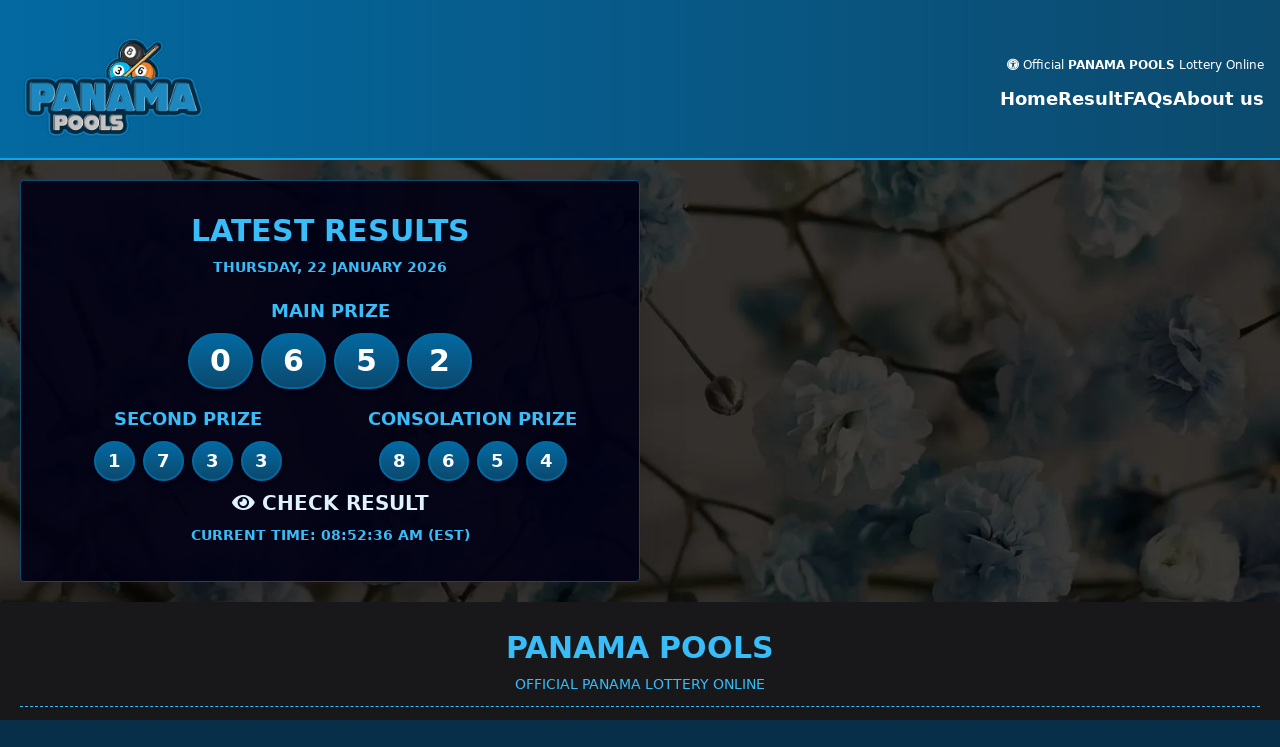

--- FILE ---
content_type: text/html; charset=UTF-8
request_url: https://visitpanamapools.com/
body_size: 2760
content:
<!DOCTYPE html>
<html lang="en">
<head>
    <meta charset="UTF-8">
    <meta name="viewport" content="width=device-width, initial-scale=1.0">
    <title>Panama Pools</title>
<meta name="description" content="Panama Pools is based in the North America and is one of the biggest lotteries in the world.">
<meta name="og:description" content="Panama Pools is based in the North America and is one of the biggest lotteries in the world.">
<meta name="og:title" content="Panama Pools">
<meta name="og:type" content="website">
<meta name="og:url" content="/">
<meta name="og:image" content="images/logo.webp">
<meta property="og:image:width" content="600">
<meta property="og:image:height" content="466">

<!-- Favicon -->
<link rel="icon" type="image/png" href="images/logo.webp">
<link rel="apple-touch-icon" sizes="180x180" href="images/logo.webp">
<link rel="icon" type="image/png" sizes="32x32" href="images/logo.webp">
<link rel="icon" type="image/png" sizes="16x16" href="images/logo.webp">
<link rel="shortcut icon" type="image/png" href="images/logo.webp">
    <link rel="stylesheet" href="https://use.fontawesome.com/releases/v5.13.0/css/all.css">
    <link rel="stylesheet" href="css/datatables.min.css">
    <link rel="stylesheet" href="css/system.css">
    <style>
        .livedraw-content {
    background: url('images/header-image.webp') no-repeat center center;
    background-size: cover;
    text-align: center;
    padding: 1.25rem;
    }
    </style>

</head>
<body>

<header>
    <div class="navbar">
        <div class="logo-wrapper">
            <img src="images/logo.webp" alt="logo Panama Pools" />
        </div>

        <div>
            <p class="my-3 text-xs text-end"><i class="fas fa-universal-access"></i> Official <strong class="uppercase">Panama Pools</strong> Lottery Online</p>

            <div onclick="mobileMenu()" class="mobile-menu">
                <i class="fas fa-bars"></i>
            </div>

            <ul class="nav-list">
                <li><a href="/">Home</a></li>
                <li><a href="?page=result">Result</a></li>
                <li><a href="?page=faq">FAQs</a></li>
                <li><a href="?page=about">About us</a></li>
            </ul>
        </div>
    </div>
</header>

<div id="mobile-menu" style="display: none;" class="mobile-menu-content">
    <ul>
        <li><a href="/">Home</a></li>
        <li><a href="?page=result">Result</a></li>
        <li><a href="?page=faq">FAQs</a></li>
        <li><a href="?page=about">About us</a></li>
    </ul>
</div>

<main>
    <section class="livedraw-content">
    <div class="container mx-auto">
        <div class="livedraw-overlay">
            <div id="livedraw">
                <h1>Latest Results</h1>
    <p>Thursday, 22 January 2026</p>

    <div class="grid grid-cols-1 md:grid-cols-2">

    <div class="md:col-span-2">
        <h4>Main Prize</h4>
            <ul class="livedraw-ball-1">
                <li>0</li> <li>6</li> <li>5</li> <li>2</li> 
            </ul>
    </div>

    <div>
        <h4>Second Prize</h4>
            <ul class="livedraw-ball-other">
                <li>1</li> <li>7</li> <li>3</li> <li>3</li> 
            </ul>
    </div>

    <div>
        <h4>Consolation Prize</h4>
            <ul class="livedraw-ball-other">
                <li>8</li> <li>6</li> <li>5</li> <li>4</li> 
            </ul>
    </div>

</div>
            </div>

            <a href="?page=result"><i class="fas fa-eye"></i> Check Result</a>
            <p class="my-2">Current Time: 08:52:36 AM (EST)</p>

        </div>
    </div>
</section>

<section class="middle-section">
    <div class="container mx-auto">
        <div class="title-middle">
            <h2>Panama Pools</h2>
            <p class="sub-title-middle">Official Panama Lottery Online</p>
        </div>

        <div class="grid grid-cols-1 md:grid-cols-2 items-center md:gap-8 lg:gap-2">
            <div class="middle-content-first">
                <img src="images/lottery-balls.webp" alt="lottery ball Panama Pools">
            </div>

            <div class="middle-content-second">
                <div class="middle-content-info">
                    <h1>About Panama Pools</h1><p><br></p><p>Panama Pools is based in the North America and is one of the biggest lotteries in the world, with a jackpot that has reached $2.04 billion before. The jackpot starts at a minimum $20 million and it’s not capped, meaning that it increases until someone wins it which allows it to get to levels that no other lottery outside of the North America can match.</p>                </div>

                <a class="btn-more-about" href="?page=about">Read More</a>

            </div>
        </div>
    </div>
</section>

<section class="bottom-section">
    <div class="container mx-auto">
        <h1>Past Lottery Results</h1>
        <p class="sub-title-bottom-section">Past lottery results from Panama Pools</p>

        <div class="grid grid-cols-1 md:grid-cols-2 lg:grid-cols-3 gap-3">

            <div onclick="location.href='?page=result'" class="card-result">
    <span class="ticket-no">Ticket No: #16078</span>
    <h3 class="ticket-date">Result Wednesday, 21 Jan 2026</h3>
        <div class="ticket-body">
                <div>
                    <h4 class="title-prize-card">Main Prize</h4>
                </div>

                <div>
                    <ul class="livedraw-ball-other">
                        <li>1</li> <li>4</li> <li>0</li> <li>5</li> 
                    </ul>
                </div>

        </div>
</div><div onclick="location.href='?page=result'" class="card-result">
    <span class="ticket-no">Ticket No: #16077</span>
    <h3 class="ticket-date">Result Tuesday, 20 Jan 2026</h3>
        <div class="ticket-body">
                <div>
                    <h4 class="title-prize-card">Main Prize</h4>
                </div>

                <div>
                    <ul class="livedraw-ball-other">
                        <li>9</li> <li>2</li> <li>8</li> <li>0</li> 
                    </ul>
                </div>

        </div>
</div><div onclick="location.href='?page=result'" class="card-result">
    <span class="ticket-no">Ticket No: #16076</span>
    <h3 class="ticket-date">Result Monday, 19 Jan 2026</h3>
        <div class="ticket-body">
                <div>
                    <h4 class="title-prize-card">Main Prize</h4>
                </div>

                <div>
                    <ul class="livedraw-ball-other">
                        <li>6</li> <li>5</li> <li>1</li> <li>2</li> 
                    </ul>
                </div>

        </div>
</div><div onclick="location.href='?page=result'" class="card-result">
    <span class="ticket-no">Ticket No: #16075</span>
    <h3 class="ticket-date">Result Sunday, 18 Jan 2026</h3>
        <div class="ticket-body">
                <div>
                    <h4 class="title-prize-card">Main Prize</h4>
                </div>

                <div>
                    <ul class="livedraw-ball-other">
                        <li>7</li> <li>1</li> <li>6</li> <li>5</li> 
                    </ul>
                </div>

        </div>
</div><div onclick="location.href='?page=result'" class="card-result">
    <span class="ticket-no">Ticket No: #16074</span>
    <h3 class="ticket-date">Result Saturday, 17 Jan 2026</h3>
        <div class="ticket-body">
                <div>
                    <h4 class="title-prize-card">Main Prize</h4>
                </div>

                <div>
                    <ul class="livedraw-ball-other">
                        <li>5</li> <li>7</li> <li>7</li> <li>4</li> 
                    </ul>
                </div>

        </div>
</div><div onclick="location.href='?page=result'" class="card-result">
    <span class="ticket-no">Ticket No: #16073</span>
    <h3 class="ticket-date">Result Friday, 16 Jan 2026</h3>
        <div class="ticket-body">
                <div>
                    <h4 class="title-prize-card">Main Prize</h4>
                </div>

                <div>
                    <ul class="livedraw-ball-other">
                        <li>6</li> <li>0</li> <li>1</li> <li>2</li> 
                    </ul>
                </div>

        </div>
</div>        </div>
    </div>
</section>
    <div class="container my-3 mx-auto">
        <div class="flex flex-wrap justify-center gap-4 items-center">
            <div>
                <h3>Accepted Payments:</h3>
            </div>

            <div>
                <img src="images/payments.png" alt="payments Panama Pools" class="max-w-full hover:cursor-pointer hover:grayscale-0 grayscale brightness-110 w-72 mx-auto" />
            </div>
        </div>
    </div>
</main>

<footer>
    <section class="container mx-auto">
        <div class="grid grid-cols-1 gap-3 my-3 md:grid-cols-3">
            <div class="footer-info">
                <img src="images/logo.webp" alt="logo footer Panama Pools">
                <p>Panama Pools offers $1 Million Europe's most trusted Lottery.</p>

                <ul class="contact-list">
                    <li><i class="fas fa-phone-square-alt"></i> 859 553 1111 </li>
                    <li><i class="fas fa-envelope"></i> <a href="/cdn-cgi/l/email-protection" class="__cf_email__" data-cfemail="b0d9ded6dff0c6d9c3d9c4c0d1ded1ddd1c0dfdfdcc39ed3dfdd">[email&#160;protected]</a></li>
                    <li><i class="fas fa-street-view"></i> Avenue A, 10th Street West La Cuadra, Panama</li>
                </ul>
            </div>

            <div class="footer-info">
                <ul class="footer-responsible">
                    <li><img src="images/gambling-1.png" alt="footer logo gambling Panama Pools"></li>
                    <li><img src="images/gamstop.png" alt="footer logo gambling Panama Pools"></li>
                    <li><img src="images/gamban.png" alt="footer logo gambling Panama Pools"></li>
                </ul>
                <h3><i class="fas fa-shield-alt"></i> Dream Big Play Small</h3>
                <p>This Lottery Website is under the supervision of Official Gambling Experts</p>
                <p>Panama Pools should always be fun, playing in a way that is right for you.</p>
            </div>

            <div class="footer-info">
                <div class="flex justify-center md:justify-start flex-wrap items-center gap-2">
                    <img src="images/wla.svg" class="wla-logo" />
                </div>
                <h2><i class="fas fa-exclamation-circle"></i> Responsible Gambling</h2>
                <p>All Players must be 19 or over to play Panama Pools.</p>
            </div>

        </div>
        <p class="copyright">Copyright &copy; 2018 - 2026 <span>Panama Pools</span>. All rights reserved</p>
    </section>
</footer><script data-cfasync="false" src="/cdn-cgi/scripts/5c5dd728/cloudflare-static/email-decode.min.js"></script><script src="js/jquery-3.7.0.js"></script>
<script src="js/datatables.min.js"></script>
<script src="js/main.js"></script>
<script defer src="https://static.cloudflareinsights.com/beacon.min.js/vcd15cbe7772f49c399c6a5babf22c1241717689176015" integrity="sha512-ZpsOmlRQV6y907TI0dKBHq9Md29nnaEIPlkf84rnaERnq6zvWvPUqr2ft8M1aS28oN72PdrCzSjY4U6VaAw1EQ==" data-cf-beacon='{"version":"2024.11.0","token":"b78a1127d602468482a114fa9bf8963f","r":1,"server_timing":{"name":{"cfCacheStatus":true,"cfEdge":true,"cfExtPri":true,"cfL4":true,"cfOrigin":true,"cfSpeedBrain":true},"location_startswith":null}}' crossorigin="anonymous"></script>
</body>
</html>    


--- FILE ---
content_type: text/html; charset=UTF-8
request_url: https://visitpanamapools.com/assets/components/live.php
body_size: -22
content:
<h1>Latest Results</h1>
    <p>Thursday, 22 January 2026</p>

    <div class="grid grid-cols-1 md:grid-cols-2">

    <div class="md:col-span-2">
        <h4>Main Prize</h4>
            <ul class="livedraw-ball-1">
                <li>0</li> <li>6</li> <li>5</li> <li>2</li> 
            </ul>
    </div>

    <div>
        <h4>Second Prize</h4>
            <ul class="livedraw-ball-other">
                <li>1</li> <li>7</li> <li>3</li> <li>3</li> 
            </ul>
    </div>

    <div>
        <h4>Consolation Prize</h4>
            <ul class="livedraw-ball-other">
                <li>8</li> <li>6</li> <li>5</li> <li>4</li> 
            </ul>
    </div>

</div>

--- FILE ---
content_type: text/css
request_url: https://visitpanamapools.com/css/system.css
body_size: 8738
content:
/*
! tailwindcss v3.4.1 | MIT License | https://tailwindcss.com
*/

/*
1. Prevent padding and border from affecting element width. (https://github.com/mozdevs/cssremedy/issues/4)
2. Allow adding a border to an element by just adding a border-width. (https://github.com/tailwindcss/tailwindcss/pull/116)
*/

*,
::before,
::after {
  box-sizing: border-box;
  /* 1 */
  border-width: 0;
  /* 2 */
  border-style: solid;
  /* 2 */
  border-color: #e5e7eb;
  /* 2 */
}

::before,
::after {
  --tw-content: '';
}

/*
1. Use a consistent sensible line-height in all browsers.
2. Prevent adjustments of font size after orientation changes in iOS.
3. Use a more readable tab size.
4. Use the user's configured `sans` font-family by default.
5. Use the user's configured `sans` font-feature-settings by default.
6. Use the user's configured `sans` font-variation-settings by default.
7. Disable tap highlights on iOS
*/

html,
:host {
  line-height: 1.5;
  /* 1 */
  -webkit-text-size-adjust: 100%;
  /* 2 */
  -moz-tab-size: 4;
  /* 3 */
  -o-tab-size: 4;
     tab-size: 4;
  /* 3 */
  font-family: ui-sans-serif, system-ui, sans-serif, "Apple Color Emoji", "Segoe UI Emoji", "Segoe UI Symbol", "Noto Color Emoji";
  /* 4 */
  font-feature-settings: normal;
  /* 5 */
  font-variation-settings: normal;
  /* 6 */
  -webkit-tap-highlight-color: transparent;
  /* 7 */
}

/*
1. Remove the margin in all browsers.
2. Inherit line-height from `html` so users can set them as a class directly on the `html` element.
*/

body {
  margin: 0;
  /* 1 */
  line-height: inherit;
  /* 2 */
}

/*
1. Add the correct height in Firefox.
2. Correct the inheritance of border color in Firefox. (https://bugzilla.mozilla.org/show_bug.cgi?id=190655)
3. Ensure horizontal rules are visible by default.
*/

hr {
  height: 0;
  /* 1 */
  color: inherit;
  /* 2 */
  border-top-width: 1px;
  /* 3 */
}

/*
Add the correct text decoration in Chrome, Edge, and Safari.
*/

abbr:where([title]) {
  -webkit-text-decoration: underline dotted;
          text-decoration: underline dotted;
}

/*
Remove the default font size and weight for headings.
*/

h1,
h2,
h3,
h4,
h5,
h6 {
  font-size: inherit;
  font-weight: inherit;
}

/*
Reset links to optimize for opt-in styling instead of opt-out.
*/

a {
  color: inherit;
  text-decoration: inherit;
}

/*
Add the correct font weight in Edge and Safari.
*/

b,
strong {
  font-weight: bolder;
}

/*
1. Use the user's configured `mono` font-family by default.
2. Use the user's configured `mono` font-feature-settings by default.
3. Use the user's configured `mono` font-variation-settings by default.
4. Correct the odd `em` font sizing in all browsers.
*/

code,
kbd,
samp,
pre {
  font-family: ui-monospace, SFMono-Regular, Menlo, Monaco, Consolas, "Liberation Mono", "Courier New", monospace;
  /* 1 */
  font-feature-settings: normal;
  /* 2 */
  font-variation-settings: normal;
  /* 3 */
  font-size: 1em;
  /* 4 */
}

/*
Add the correct font size in all browsers.
*/

small {
  font-size: 80%;
}

/*
Prevent `sub` and `sup` elements from affecting the line height in all browsers.
*/

sub,
sup {
  font-size: 75%;
  line-height: 0;
  position: relative;
  vertical-align: baseline;
}

sub {
  bottom: -0.25em;
}

sup {
  top: -0.5em;
}

/*
1. Remove text indentation from table contents in Chrome and Safari. (https://bugs.chromium.org/p/chromium/issues/detail?id=999088, https://bugs.webkit.org/show_bug.cgi?id=201297)
2. Correct table border color inheritance in all Chrome and Safari. (https://bugs.chromium.org/p/chromium/issues/detail?id=935729, https://bugs.webkit.org/show_bug.cgi?id=195016)
3. Remove gaps between table borders by default.
*/

table {
  text-indent: 0;
  /* 1 */
  border-color: inherit;
  /* 2 */
  border-collapse: collapse;
  /* 3 */
}

/*
1. Change the font styles in all browsers.
2. Remove the margin in Firefox and Safari.
3. Remove default padding in all browsers.
*/

button,
input,
optgroup,
select,
textarea {
  font-family: inherit;
  /* 1 */
  font-feature-settings: inherit;
  /* 1 */
  font-variation-settings: inherit;
  /* 1 */
  font-size: 100%;
  /* 1 */
  font-weight: inherit;
  /* 1 */
  line-height: inherit;
  /* 1 */
  color: inherit;
  /* 1 */
  margin: 0;
  /* 2 */
  padding: 0;
  /* 3 */
}

/*
Remove the inheritance of text transform in Edge and Firefox.
*/

button,
select {
  text-transform: none;
}

/*
1. Correct the inability to style clickable types in iOS and Safari.
2. Remove default button styles.
*/

button,
[type='button'],
[type='reset'],
[type='submit'] {
  -webkit-appearance: button;
  /* 1 */
  background-color: transparent;
  /* 2 */
  background-image: none;
  /* 2 */
}

/*
Use the modern Firefox focus style for all focusable elements.
*/

:-moz-focusring {
  outline: auto;
}

/*
Remove the additional `:invalid` styles in Firefox. (https://github.com/mozilla/gecko-dev/blob/2f9eacd9d3d995c937b4251a5557d95d494c9be1/layout/style/res/forms.css#L728-L737)
*/

:-moz-ui-invalid {
  box-shadow: none;
}

/*
Add the correct vertical alignment in Chrome and Firefox.
*/

progress {
  vertical-align: baseline;
}

/*
Correct the cursor style of increment and decrement buttons in Safari.
*/

::-webkit-inner-spin-button,
::-webkit-outer-spin-button {
  height: auto;
}

/*
1. Correct the odd appearance in Chrome and Safari.
2. Correct the outline style in Safari.
*/

[type='search'] {
  -webkit-appearance: textfield;
  /* 1 */
  outline-offset: -2px;
  /* 2 */
}

/*
Remove the inner padding in Chrome and Safari on macOS.
*/

::-webkit-search-decoration {
  -webkit-appearance: none;
}

/*
1. Correct the inability to style clickable types in iOS and Safari.
2. Change font properties to `inherit` in Safari.
*/

::-webkit-file-upload-button {
  -webkit-appearance: button;
  /* 1 */
  font: inherit;
  /* 2 */
}

/*
Add the correct display in Chrome and Safari.
*/

summary {
  display: list-item;
}

/*
Removes the default spacing and border for appropriate elements.
*/

blockquote,
dl,
dd,
h1,
h2,
h3,
h4,
h5,
h6,
hr,
figure,
p,
pre {
  margin: 0;
}

fieldset {
  margin: 0;
  padding: 0;
}

legend {
  padding: 0;
}

ol,
ul,
menu {
  list-style: none;
  margin: 0;
  padding: 0;
}

/*
Reset default styling for dialogs.
*/

dialog {
  padding: 0;
}

/*
Prevent resizing textareas horizontally by default.
*/

textarea {
  resize: vertical;
}

/*
1. Reset the default placeholder opacity in Firefox. (https://github.com/tailwindlabs/tailwindcss/issues/3300)
2. Set the default placeholder color to the user's configured gray 400 color.
*/

input::-moz-placeholder, textarea::-moz-placeholder {
  opacity: 1;
  /* 1 */
  color: #9ca3af;
  /* 2 */
}

input::placeholder,
textarea::placeholder {
  opacity: 1;
  /* 1 */
  color: #9ca3af;
  /* 2 */
}

/*
Set the default cursor for buttons.
*/

button,
[role="button"] {
  cursor: pointer;
}

/*
Make sure disabled buttons don't get the pointer cursor.
*/

:disabled {
  cursor: default;
}

/*
1. Make replaced elements `display: block` by default. (https://github.com/mozdevs/cssremedy/issues/14)
2. Add `vertical-align: middle` to align replaced elements more sensibly by default. (https://github.com/jensimmons/cssremedy/issues/14#issuecomment-634934210)
   This can trigger a poorly considered lint error in some tools but is included by design.
*/

img,
svg,
video,
canvas,
audio,
iframe,
embed,
object {
  display: block;
  /* 1 */
  vertical-align: middle;
  /* 2 */
}

/*
Constrain images and videos to the parent width and preserve their intrinsic aspect ratio. (https://github.com/mozdevs/cssremedy/issues/14)
*/

img,
video {
  max-width: 100%;
  height: auto;
}

/* Make elements with the HTML hidden attribute stay hidden by default */

[hidden] {
  display: none;
}

*, ::before, ::after {
  --tw-border-spacing-x: 0;
  --tw-border-spacing-y: 0;
  --tw-translate-x: 0;
  --tw-translate-y: 0;
  --tw-rotate: 0;
  --tw-skew-x: 0;
  --tw-skew-y: 0;
  --tw-scale-x: 1;
  --tw-scale-y: 1;
  --tw-pan-x:  ;
  --tw-pan-y:  ;
  --tw-pinch-zoom:  ;
  --tw-scroll-snap-strictness: proximity;
  --tw-gradient-from-position:  ;
  --tw-gradient-via-position:  ;
  --tw-gradient-to-position:  ;
  --tw-ordinal:  ;
  --tw-slashed-zero:  ;
  --tw-numeric-figure:  ;
  --tw-numeric-spacing:  ;
  --tw-numeric-fraction:  ;
  --tw-ring-inset:  ;
  --tw-ring-offset-width: 0px;
  --tw-ring-offset-color: #fff;
  --tw-ring-color: rgb(59 130 246 / 0.5);
  --tw-ring-offset-shadow: 0 0 #0000;
  --tw-ring-shadow: 0 0 #0000;
  --tw-shadow: 0 0 #0000;
  --tw-shadow-colored: 0 0 #0000;
  --tw-blur:  ;
  --tw-brightness:  ;
  --tw-contrast:  ;
  --tw-grayscale:  ;
  --tw-hue-rotate:  ;
  --tw-invert:  ;
  --tw-saturate:  ;
  --tw-sepia:  ;
  --tw-drop-shadow:  ;
  --tw-backdrop-blur:  ;
  --tw-backdrop-brightness:  ;
  --tw-backdrop-contrast:  ;
  --tw-backdrop-grayscale:  ;
  --tw-backdrop-hue-rotate:  ;
  --tw-backdrop-invert:  ;
  --tw-backdrop-opacity:  ;
  --tw-backdrop-saturate:  ;
  --tw-backdrop-sepia:  ;
}

::backdrop {
  --tw-border-spacing-x: 0;
  --tw-border-spacing-y: 0;
  --tw-translate-x: 0;
  --tw-translate-y: 0;
  --tw-rotate: 0;
  --tw-skew-x: 0;
  --tw-skew-y: 0;
  --tw-scale-x: 1;
  --tw-scale-y: 1;
  --tw-pan-x:  ;
  --tw-pan-y:  ;
  --tw-pinch-zoom:  ;
  --tw-scroll-snap-strictness: proximity;
  --tw-gradient-from-position:  ;
  --tw-gradient-via-position:  ;
  --tw-gradient-to-position:  ;
  --tw-ordinal:  ;
  --tw-slashed-zero:  ;
  --tw-numeric-figure:  ;
  --tw-numeric-spacing:  ;
  --tw-numeric-fraction:  ;
  --tw-ring-inset:  ;
  --tw-ring-offset-width: 0px;
  --tw-ring-offset-color: #fff;
  --tw-ring-color: rgb(59 130 246 / 0.5);
  --tw-ring-offset-shadow: 0 0 #0000;
  --tw-ring-shadow: 0 0 #0000;
  --tw-shadow: 0 0 #0000;
  --tw-shadow-colored: 0 0 #0000;
  --tw-blur:  ;
  --tw-brightness:  ;
  --tw-contrast:  ;
  --tw-grayscale:  ;
  --tw-hue-rotate:  ;
  --tw-invert:  ;
  --tw-saturate:  ;
  --tw-sepia:  ;
  --tw-drop-shadow:  ;
  --tw-backdrop-blur:  ;
  --tw-backdrop-brightness:  ;
  --tw-backdrop-contrast:  ;
  --tw-backdrop-grayscale:  ;
  --tw-backdrop-hue-rotate:  ;
  --tw-backdrop-invert:  ;
  --tw-backdrop-opacity:  ;
  --tw-backdrop-saturate:  ;
  --tw-backdrop-sepia:  ;
}

.container {
  width: 100%;
}

@media (min-width: 640px) {
  .container {
    max-width: 640px;
  }
}

@media (min-width: 768px) {
  .container {
    max-width: 768px;
  }
}

@media (min-width: 1024px) {
  .container {
    max-width: 1024px;
  }
}

@media (min-width: 1280px) {
  .container {
    max-width: 1280px;
  }
}

@media (min-width: 1536px) {
  .container {
    max-width: 1536px;
  }
}

.mx-auto {
  margin-left: auto;
  margin-right: auto;
}

.my-2 {
  margin-top: 0.5rem;
  margin-bottom: 0.5rem;
}

.my-3 {
  margin-top: 0.75rem;
  margin-bottom: 0.75rem;
}

.mb-4 {
  margin-bottom: 1rem;
}

.flex {
  display: flex;
}

.table {
  display: table;
}

.grid {
  display: grid;
}

.w-72 {
  width: 18rem;
}

.max-w-full {
  max-width: 100%;
}

.grid-cols-1 {
  grid-template-columns: repeat(1, minmax(0, 1fr));
}

.flex-wrap {
  flex-wrap: wrap;
}

.items-center {
  align-items: center;
}

.justify-center {
  justify-content: center;
}

.gap-2 {
  gap: 0.5rem;
}

.gap-3 {
  gap: 0.75rem;
}

.gap-4 {
  gap: 1rem;
}

.text-end {
  text-align: end;
}

.text-xs {
  font-size: 0.75rem;
  line-height: 1rem;
}

.uppercase {
  text-transform: uppercase;
}

.brightness-110 {
  --tw-brightness: brightness(1.1);
  filter: var(--tw-blur) var(--tw-brightness) var(--tw-contrast) var(--tw-grayscale) var(--tw-hue-rotate) var(--tw-invert) var(--tw-saturate) var(--tw-sepia) var(--tw-drop-shadow);
}

.grayscale {
  --tw-grayscale: grayscale(100%);
  filter: var(--tw-blur) var(--tw-brightness) var(--tw-contrast) var(--tw-grayscale) var(--tw-hue-rotate) var(--tw-invert) var(--tw-saturate) var(--tw-sepia) var(--tw-drop-shadow);
}

body {
  --tw-bg-opacity: 1;
  background-color: rgb(8 47 73 / var(--tw-bg-opacity));
  font-size: 0.875rem;
  line-height: 1.25rem;
  --tw-text-opacity: 1;
  color: rgb(255 255 255 / var(--tw-text-opacity));
}

h1,
h2,
h3,
h4,
h5,
h6 {
  margin-top: 0.5rem;
  margin-bottom: 0.5rem;
  font-size: 1.125rem;
  line-height: 1.75rem;
  font-weight: 700;
  text-transform: uppercase;
  --tw-text-opacity: 1;
  color: rgb(56 189 248 / var(--tw-text-opacity));
}

header {
  /* background: url('../images/bg-menubar.webp') repeat-x bottom center;
    background-position: 0 -17.70rem; */
  border-bottom-width: 2px;
  --tw-border-opacity: 1;
  border-color: rgb(14 165 233 / var(--tw-border-opacity));
  background-image: linear-gradient(to right, var(--tw-gradient-stops));
  --tw-gradient-from: #0369a1 var(--tw-gradient-from-position);
  --tw-gradient-to: rgb(3 105 161 / 0) var(--tw-gradient-to-position);
  --tw-gradient-stops: var(--tw-gradient-from), var(--tw-gradient-to);
  --tw-gradient-to: #0c4a6e var(--tw-gradient-to-position);
  padding-left: 1.25rem;
  padding-right: 1.25rem;
  padding-top: 1.75rem;
  padding-bottom: 1.75rem;
  --tw-text-opacity: 1;
  color: rgb(255 255 255 / var(--tw-text-opacity));
}

@media (min-width: 768px) {
  header {
    padding: 1rem;
  }
}

.navbar {
  width: 100%;
}

@media (min-width: 640px) {
  .navbar {
    max-width: 640px;
  }
}

@media (min-width: 768px) {
  .navbar {
    max-width: 768px;
  }
}

@media (min-width: 1024px) {
  .navbar {
    max-width: 1024px;
  }
}

@media (min-width: 1280px) {
  .navbar {
    max-width: 1280px;
  }
}

@media (min-width: 1536px) {
  .navbar {
    max-width: 1536px;
  }
}

.navbar {
  margin-left: auto;
  margin-right: auto;
  display: flex;
  align-items: center;
  justify-content: space-between;
}

.mobile-menu {
  display: block;
  text-align: end;
  font-size: 1.875rem;
  line-height: 2.25rem;
}

@media (min-width: 768px) {
  .mobile-menu {
    display: none;
  }
}

.mobile-menu-content {
  --tw-bg-opacity: 1;
  background-color: rgb(23 23 23 / var(--tw-bg-opacity));
  padding: 1.25rem;
}

.mobile-menu-content ul {
  margin-bottom: 2rem;
}

.mobile-menu-content ul li {
  margin-top: 0.5rem;
  margin-bottom: 0.5rem;
  border-bottom-width: 1px;
  border-style: dashed;
  padding-bottom: 0.25rem;
}

.nav-list {
  display: none;
  align-items: center;
  gap: 1rem;
}

@media (min-width: 768px) {
  .nav-list {
    display: flex;
  }
}

.nav-list li a {
  font-size: 1.125rem;
  line-height: 1.75rem;
  font-weight: 700;
}

.nav-list li a:hover {
  --tw-text-opacity: 1;
  color: rgb(125 211 252 / var(--tw-text-opacity));
}

.logo-wrapper img {
  margin-top: -2.5rem;
  width: 12rem;
  -o-object-fit: contain;
     object-fit: contain;
}

@media (min-width: 768px) {
  .logo-wrapper img {
    margin-top: 1rem;
  }
}

.livedraw-ball-1,
.livedraw-ball-other {
  margin-top: 0.5rem;
  margin-bottom: 0.5rem;
  display: flex;
  justify-content: center;
}

.livedraw-ball-1 > :not([hidden]) ~ :not([hidden]),
.livedraw-ball-other > :not([hidden]) ~ :not([hidden]) {
  --tw-space-x-reverse: 0;
  margin-right: calc(0.5rem * var(--tw-space-x-reverse));
  margin-left: calc(0.5rem * calc(1 - var(--tw-space-x-reverse)));
}

.livedraw-ball-1 li {
  border-radius: 9999px;
  border-width: 2px;
  --tw-border-opacity: 1;
  border-color: rgb(3 105 161 / var(--tw-border-opacity));
  background-image: linear-gradient(to bottom, var(--tw-gradient-stops));
  --tw-gradient-from: #0369a1 var(--tw-gradient-from-position);
  --tw-gradient-to: rgb(3 105 161 / 0) var(--tw-gradient-to-position);
  --tw-gradient-stops: var(--tw-gradient-from), var(--tw-gradient-to);
  --tw-gradient-to: #0c4a6e var(--tw-gradient-to-position);
  padding-left: 1.25rem;
  padding-right: 1.25rem;
  padding-top: 0.5rem;
  padding-bottom: 0.5rem;
  font-size: 1.875rem;
  line-height: 2.25rem;
  font-weight: 800;
  --tw-shadow: 0 4px 6px -1px rgb(0 0 0 / 0.1), 0 2px 4px -2px rgb(0 0 0 / 0.1);
  --tw-shadow-colored: 0 4px 6px -1px var(--tw-shadow-color), 0 2px 4px -2px var(--tw-shadow-color);
  box-shadow: var(--tw-ring-offset-shadow, 0 0 #0000), var(--tw-ring-shadow, 0 0 #0000), var(--tw-shadow);
}

.livedraw-ball-other li {
  border-radius: 9999px;
  border-width: 2px;
  --tw-border-opacity: 1;
  border-color: rgb(3 105 161 / var(--tw-border-opacity));
  background-image: linear-gradient(to bottom, var(--tw-gradient-stops));
  --tw-gradient-from: #0369a1 var(--tw-gradient-from-position);
  --tw-gradient-to: rgb(3 105 161 / 0) var(--tw-gradient-to-position);
  --tw-gradient-stops: var(--tw-gradient-from), var(--tw-gradient-to);
  --tw-gradient-to: #0c4a6e var(--tw-gradient-to-position);
  padding-left: 0.75rem;
  padding-right: 0.75rem;
  padding-top: 0.25rem;
  padding-bottom: 0.25rem;
  font-size: 1.125rem;
  line-height: 1.75rem;
  font-weight: 700;
  --tw-shadow: 0 4px 6px -1px rgb(0 0 0 / 0.1), 0 2px 4px -2px rgb(0 0 0 / 0.1);
  --tw-shadow-colored: 0 4px 6px -1px var(--tw-shadow-color), 0 2px 4px -2px var(--tw-shadow-color);
  box-shadow: var(--tw-ring-offset-shadow, 0 0 #0000), var(--tw-ring-shadow, 0 0 #0000), var(--tw-shadow);
}

.livedraw-overlay {
  background: rgba(0, 0, 20, 0.9);
  border-radius: 0.25rem;
  border-width: 1px;
  --tw-border-opacity: 1;
  border-color: rgb(12 74 110 / var(--tw-border-opacity));
  padding: 1rem;
  --tw-shadow: 0 25px 50px -12px rgb(0 0 0 / 0.25);
  --tw-shadow-colored: 0 25px 50px -12px var(--tw-shadow-color);
  box-shadow: var(--tw-ring-offset-shadow, 0 0 #0000), var(--tw-ring-shadow, 0 0 #0000), var(--tw-shadow);
}

@media (min-width: 768px) {
  .livedraw-overlay {
    height: 66.666667%;
    padding: 1.5rem;
  }
}

@media (min-width: 1024px) {
  .livedraw-overlay {
    width: 50%;
  }
}

.livedraw-overlay h1 {
  font-size: 1.875rem;
  line-height: 2.25rem;
  font-weight: 700;
  text-transform: uppercase;
}

.livedraw-overlay p {
  margin-bottom: 0.75rem;
  font-size: 0.875rem;
  line-height: 1.25rem;
  font-weight: 700;
  text-transform: uppercase;
  --tw-text-opacity: 1;
  color: rgb(56 189 248 / var(--tw-text-opacity));
}

.livedraw-overlay a {
  font-size: 1.25rem;
  line-height: 1.75rem;
  font-weight: 700;
  text-transform: uppercase;
  --tw-text-opacity: 1;
  color: rgb(224 242 254 / var(--tw-text-opacity));
}

.middle-section {
  --tw-bg-opacity: 1;
  background-color: rgb(24 24 27 / var(--tw-bg-opacity));
  padding: 1.25rem;
}

.title-middle {
  margin-top: 0.5rem;
  margin-bottom: 0.5rem;
  border-bottom-width: 1px;
  border-style: dashed;
  --tw-border-opacity: 1;
  border-color: rgb(56 189 248 / var(--tw-border-opacity));
  padding-bottom: 0.75rem;
  text-align: center;
}

.title-middle h2 {
  font-size: 1.875rem;
  line-height: 2.25rem;
  font-weight: 700;
  text-transform: uppercase;
}

.sub-title-middle {
  font-size: 0.875rem;
  line-height: 1.25rem;
  text-transform: uppercase;
  --tw-text-opacity: 1;
  color: rgb(56 189 248 / var(--tw-text-opacity));
}

.middle-content-first {
  margin-top: 1rem;
  margin-bottom: 1rem;
}

.middle-content-first img {
  margin-left: auto;
  margin-right: auto;
  width: 30rem;
  border-radius: 0.25rem;
  border-width: 2px;
  --tw-border-opacity: 1;
  border-color: rgb(14 165 233 / var(--tw-border-opacity));
  -o-object-fit: contain;
     object-fit: contain;
  --tw-shadow: 0 4px 6px -1px rgb(0 0 0 / 0.1), 0 2px 4px -2px rgb(0 0 0 / 0.1);
  --tw-shadow-colored: 0 4px 6px -1px var(--tw-shadow-color), 0 2px 4px -2px var(--tw-shadow-color);
  box-shadow: var(--tw-ring-offset-shadow, 0 0 #0000), var(--tw-ring-shadow, 0 0 #0000), var(--tw-shadow);
}

.middle-content-first img:hover {
  cursor: pointer;
  --tw-grayscale: grayscale(100%);
  filter: var(--tw-blur) var(--tw-brightness) var(--tw-contrast) var(--tw-grayscale) var(--tw-hue-rotate) var(--tw-invert) var(--tw-saturate) var(--tw-sepia) var(--tw-drop-shadow);
}

.middle-content-second {
  font-size: 1.125rem;
  line-height: 1.75rem;
}

.middle-content-second h1,
.middle-content-second h2,
.middle-content-second h3,
.middle-content-second h4,
.middle-content-second h5,
.middle-content-second h6 {
  font-size: 1.5rem;
  line-height: 2rem;
  font-weight: 700;
  text-transform: uppercase;
  --tw-text-opacity: 1;
  color: rgb(56 189 248 / var(--tw-text-opacity));
}

.middle-content-second p {
  margin-top: 0.5rem;
  margin-bottom: 0.5rem;
}

.middle-content-info {
  margin-bottom: 0.75rem;
  height: 10rem;
  overflow: hidden;
}

.btn-more-about {
  border-radius: 9999px;
  --tw-bg-opacity: 1;
  background-color: rgb(14 165 233 / var(--tw-bg-opacity));
  padding-top: 0.5rem;
  padding-bottom: 0.5rem;
  padding-left: 1.25rem;
  padding-right: 1.25rem;
  font-size: 0.875rem;
  line-height: 1.25rem;
  font-weight: 700;
  text-transform: uppercase;
  --tw-text-opacity: 1;
  color: rgb(0 0 0 / var(--tw-text-opacity));
}

.bottom-section {
  --tw-bg-opacity: 1;
  background-color: rgb(186 230 253 / var(--tw-bg-opacity));
  padding: 1.25rem;
  --tw-text-opacity: 1;
  color: rgb(0 0 0 / var(--tw-text-opacity));
}

.bottom-section h1 {
  margin-top: 0.75rem;
  text-align: center;
  font-size: 1.875rem;
  line-height: 2.25rem;
  font-weight: 700;
  text-transform: uppercase;
  --tw-text-opacity: 1;
  color: rgb(0 0 0 / var(--tw-text-opacity));
}

.sub-title-bottom-section {
  text-align: center;
  font-size: 0.875rem;
  line-height: 1.25rem;
  text-transform: uppercase;
  --tw-text-opacity: 1;
  color: rgb(8 47 73 / var(--tw-text-opacity));
}

.card-result {
  margin-top: 0.5rem;
  margin-bottom: 0.5rem;
  width: 100%;
  border-radius: 9999px;
  border-width: 4px;
  --tw-border-opacity: 1;
  border-color: rgb(7 89 133 / var(--tw-border-opacity));
  background-image: linear-gradient(to bottom, var(--tw-gradient-stops));
  --tw-gradient-from: #0c4a6e var(--tw-gradient-from-position);
  --tw-gradient-to: rgb(12 74 110 / 0) var(--tw-gradient-to-position);
  --tw-gradient-stops: var(--tw-gradient-from), var(--tw-gradient-to);
  --tw-gradient-to: #082f49 var(--tw-gradient-to-position);
  padding: 1.5rem;
  text-align: center;
  --tw-text-opacity: 1;
  color: rgb(255 255 255 / var(--tw-text-opacity));
  --tw-shadow: inset 0 2px 4px 0 rgb(0 0 0 / 0.05);
  --tw-shadow-colored: inset 0 2px 4px 0 var(--tw-shadow-color);
  box-shadow: var(--tw-ring-offset-shadow, 0 0 #0000), var(--tw-ring-shadow, 0 0 #0000), var(--tw-shadow);
}

@keyframes pulse {
  50% {
    opacity: .5;
  }
}

.card-result:hover {
  animation: pulse 2s cubic-bezier(0.4, 0, 0.6, 1) infinite;
  cursor: pointer;
}

.ticket-no {
  width: 50%;
  border-radius: 9999px;
  border-width: 2px;
  --tw-border-opacity: 1;
  border-color: rgb(14 165 233 / var(--tw-border-opacity));
  --tw-bg-opacity: 1;
  background-color: rgb(56 189 248 / var(--tw-bg-opacity));
  padding: 0.25rem;
  font-size: 0.875rem;
  line-height: 1.25rem;
  font-weight: 800;
  --tw-text-opacity: 1;
  color: rgb(0 0 0 / var(--tw-text-opacity));
  --tw-shadow: 0 4px 6px -1px rgb(0 0 0 / 0.1), 0 2px 4px -2px rgb(0 0 0 / 0.1);
  --tw-shadow-colored: 0 4px 6px -1px var(--tw-shadow-color), 0 2px 4px -2px var(--tw-shadow-color);
  box-shadow: var(--tw-ring-offset-shadow, 0 0 #0000), var(--tw-ring-shadow, 0 0 #0000), var(--tw-shadow);
}

@media (min-width: 768px) {
  .ticket-no {
    padding: 0.5rem;
  }
}

.ticket-date {
  margin-top: 0.75rem;
  font-size: .98rem;
  font-weight: 700;
  text-transform: uppercase;
  --tw-text-opacity: 1;
  color: rgb(56 189 248 / var(--tw-text-opacity));
}

.ticket-body {
  display: grid;
  grid-template-columns: repeat(1, minmax(0, 1fr));
  align-items: center;
}

@media (min-width: 768px) {
  .ticket-body {
    grid-template-columns: repeat(1, minmax(0, 1fr));
  }
}

@media (min-width: 1024px) {
  .ticket-body {
    grid-template-columns: repeat(2, minmax(0, 1fr));
  }
}

.title-prize-card {
  margin-top: 0.25rem;
  font-size: 1.25rem;
  line-height: 1.75rem;
  font-weight: 700;
  text-transform: uppercase;
}

@media (min-width: 768px) {
  .title-prize-card {
    margin-top: 0px;
  }
}

footer {
  border-top-width: 2px;
  --tw-border-opacity: 1;
  border-top-color: rgb(64 64 64 / var(--tw-border-opacity));
  --tw-bg-opacity: 1;
  background-color: rgb(23 23 23 / var(--tw-bg-opacity));
  padding-left: 1.25rem;
  padding-right: 1.25rem;
  padding-top: 0.5rem;
  padding-bottom: 0.5rem;
}

.copyright {
  margin-top: 2.5rem;
  text-align: center;
  font-size: 0.6rem;
  font-weight: 700;
  text-transform: uppercase;
}

@media (min-width: 768px) {
  .copyright {
    font-size: 0.75rem;
    line-height: 1rem;
  }
}

.copyright span {
  --tw-text-opacity: 1;
  color: rgb(14 165 233 / var(--tw-text-opacity));
}

.footer-info {
  font-size: 0.875rem;
  line-height: 1.25rem;
}

.footer-info h1,
.footer-info h2,
.footer-info h3,
.footer-info h4,
.footer-info h5,
.footer-info h6 {
  font-size: 1.125rem;
  line-height: 1.75rem;
  font-weight: 700;
  text-transform: uppercase;
  --tw-text-opacity: 1;
  color: rgb(14 165 233 / var(--tw-text-opacity));
}

.footer-info img {
  width: 16rem;
  max-width: 100%;
}

.contact-list {
  margin-top: 0.75rem;
  border-top-width: 1px;
  --tw-border-opacity: 1;
  border-color: rgb(14 165 233 / var(--tw-border-opacity));
}

.contact-list li {
  margin-top: 0.5rem;
  margin-bottom: 0.5rem;
}

.contact-list li i {
  --tw-text-opacity: 1;
  color: rgb(14 165 233 / var(--tw-text-opacity));
}

.footer-responsible {
  margin-top: 0.75rem;
  margin-bottom: 0.75rem;
  display: flex;
  flex-wrap: wrap;
  align-items: center;
  gap: 0.5rem;
}

@media (min-width: 768px) {
  .footer-responsible {
    flex-wrap: nowrap;
  }
}

.footer-responsible img {
  width: 8rem;
  --tw-brightness: brightness(.75);
  filter: var(--tw-blur) var(--tw-brightness) var(--tw-contrast) var(--tw-grayscale) var(--tw-hue-rotate) var(--tw-invert) var(--tw-saturate) var(--tw-sepia) var(--tw-drop-shadow);
}

.footer-info-icons {
  margin-bottom: 0.75rem;
  border-radius: 9999px;
  border-width: 1px;
  padding: 0.75rem;
  font-size: 3rem;
  line-height: 1;
  --tw-brightness: brightness(.75);
  filter: var(--tw-blur) var(--tw-brightness) var(--tw-contrast) var(--tw-grayscale) var(--tw-hue-rotate) var(--tw-invert) var(--tw-saturate) var(--tw-sepia) var(--tw-drop-shadow);
}

section.result {
  --tw-bg-opacity: 1;
  background-color: rgb(38 38 38 / var(--tw-bg-opacity));
  padding: 1rem;
}

#table-result {
  margin-top: 0.75rem;
  margin-bottom: 0.75rem;
}

.table-result thead {
  border-radius: 0.25rem;
  --tw-bg-opacity: 1;
  background-color: rgb(8 47 73 / var(--tw-bg-opacity));
}

.table-result thead tr th {
  border-width: 1px;
  --tw-border-opacity: 1;
  border-color: rgb(14 165 233 / var(--tw-border-opacity));
  padding: 0.5rem;
  text-align: center;
  font-size: 0.75rem;
  line-height: 1rem;
  text-transform: uppercase;
}

@media (min-width: 768px) {
  .table-result thead tr th {
    font-size: 0.875rem;
    line-height: 1.25rem;
  }
}

.table-result tbody tr {
  text-align: center;
  font-size: 1.125rem;
  line-height: 1.75rem;
}

.table-result tbody tr td,
.table-result tbody tr td h6 {
  font-size: 0.75rem;
  line-height: 1rem;
  font-weight: 700;
  --tw-text-opacity: 1;
  color: rgb(0 0 0 / var(--tw-text-opacity));
}

@media (min-width: 768px) {
  .table-result tbody tr td,
.table-result tbody tr td h6 {
    font-size: 1rem;
  }
}

.table-result tbody tr td h6 {
  font-size: 1rem;
}

@media (min-width: 768px) {
  .table-result tbody tr td h6 {
    font-size: 1.30rem;
  }
}

.table-result tbody tr td {
  border-width: 1px;
  --tw-border-opacity: 1;
  border-color: rgb(14 165 233 / var(--tw-border-opacity));
}

.table-result tbody tr td:first-child {
  width: 16rem;
}

@media (min-width: 768px) {
  .table-result tbody tr td:first-child {
    width: auto;
  }
}

.table-result tbody tr td {
  width: 5rem;
}

@media (min-width: 768px) {
  .table-result tbody tr td {
    width: auto;
  }
}

.table-result tbody tr:nth-child(odd) {
  --tw-bg-opacity: 1;
  background-color: rgb(245 245 245 / var(--tw-bg-opacity));
}

.table-result tbody tr:nth-child(even) {
  --tw-bg-opacity: 1;
  background-color: rgb(229 229 229 / var(--tw-bg-opacity));
}

.dataTables_wrapper .dataTables_paginate .paginate_button.current,
.dataTables_wrapper .dataTables_paginate .paginate_button.current:hover {
  border-radius: 0.25rem;
  background-image: linear-gradient(to bottom, var(--tw-gradient-stops));
  --tw-gradient-from: #0369a1 var(--tw-gradient-from-position);
  --tw-gradient-to: rgb(3 105 161 / 0) var(--tw-gradient-to-position);
  --tw-gradient-stops: var(--tw-gradient-from), var(--tw-gradient-to);
  --tw-gradient-to: #0c4a6e var(--tw-gradient-to-position);
  --tw-text-opacity: 1;
  color: rgb(0 0 0 / var(--tw-text-opacity));
}

.dataTables_wrapper .dataTables_filter input {
  margin-left: 0.5rem;
  margin-right: 0.5rem;
  margin-bottom: 1rem;
  --tw-border-opacity: 1;
  border-color: rgb(2 132 199 / var(--tw-border-opacity));
}

.wla-logo {
  width: 3rem;
  max-width: 100%;
  --tw-brightness: brightness(.75);
  --tw-grayscale: grayscale(100%);
  filter: var(--tw-blur) var(--tw-brightness) var(--tw-contrast) var(--tw-grayscale) var(--tw-hue-rotate) var(--tw-invert) var(--tw-saturate) var(--tw-sepia) var(--tw-drop-shadow);
}

.ql-container {
  box-sizing: border-box !important;
  font-family: Helvetica, Arial, sans-serif !important;
  font-size: 13px !important;
  height: 100% !important;
  margin: 0 !important;
  position: relative !important;
}

.ql-container.ql-disabled .ql-tooltip {
  visibility: hidden !important;
}

.ql-container:not(.ql-disabled) li[data-list="checked"] > .ql-ui,
.ql-container:not(.ql-disabled) li[data-list="unchecked"] > .ql-ui {
  cursor: pointer !important;
}

.ql-clipboard {
  left: -100000px !important;
  height: 1px !important;
  overflow-y: hidden !important;
  position: absolute !important;
  top: 50% !important;
}

.ql-clipboard p {
  margin: 0 !important;
  padding: 0 !important;
}

.ql-indent-1:not(.ql-direction-rtl) {
  padding-left: 3em !important;
}

li.ql-indent-1:not(.ql-direction-rtl) {
  padding-left: 4.5em !important;
}

.ql-indent-1.ql-direction-rtl.ql-align-right {
  padding-right: 3em !important;
}

li.ql-indent-1.ql-direction-rtl.ql-align-right {
  padding-right: 4.5em !important;
}

.ql-indent-2:not(.ql-direction-rtl) {
  padding-left: 6em !important;
}

li.ql-indent-2:not(.ql-direction-rtl) {
  padding-left: 7.5em !important;
}

.ql-indent-2.ql-direction-rtl.ql-align-right {
  padding-right: 6em !important;
}

li.ql-indent-2.ql-direction-rtl.ql-align-right {
  padding-right: 7.5em !important;
}

.ql-indent-3:not(.ql-direction-rtl) {
  padding-left: 9em !important;
}

li.ql-indent-3:not(.ql-direction-rtl) {
  padding-left: 10.5em !important;
}

.ql-indent-3.ql-direction-rtl.ql-align-right {
  padding-right: 9em !important;
}

li.ql-indent-3.ql-direction-rtl.ql-align-right {
  padding-right: 10.5em !important;
}

.ql-indent-4:not(.ql-direction-rtl) {
  padding-left: 12em !important;
}

li.ql-indent-4:not(.ql-direction-rtl) {
  padding-left: 13.5em !important;
}

.ql-indent-4.ql-direction-rtl.ql-align-right {
  padding-right: 12em !important;
}

li.ql-indent-4.ql-direction-rtl.ql-align-right {
  padding-right: 13.5em !important;
}

.ql-indent-5:not(.ql-direction-rtl) {
  padding-left: 15em !important;
}

li.ql-indent-5:not(.ql-direction-rtl) {
  padding-left: 16.5em !important;
}

.ql-indent-5.ql-direction-rtl.ql-align-right {
  padding-right: 15em !important;
}

li.ql-indent-5.ql-direction-rtl.ql-align-right {
  padding-right: 16.5em !important;
}

.ql-indent-6:not(.ql-direction-rtl) {
  padding-left: 18em !important;
}

li.ql-indent-6:not(.ql-direction-rtl) {
  padding-left: 19.5em !important;
}

.ql-indent-6.ql-direction-rtl.ql-align-right {
  padding-right: 18em !important;
}

li.ql-indent-6.ql-direction-rtl.ql-align-right {
  padding-right: 19.5em !important;
}

.ql-indent-7:not(.ql-direction-rtl) {
  padding-left: 21em !important;
}

li.ql-indent-7:not(.ql-direction-rtl) {
  padding-left: 22.5em !important;
}

.ql-indent-7.ql-direction-rtl.ql-align-right {
  padding-right: 21em !important;
}

li.ql-indent-7.ql-direction-rtl.ql-align-right {
  padding-right: 22.5em !important;
}

.ql-indent-8:not(.ql-direction-rtl) {
  padding-left: 24em !important;
}

li.ql-indent-8:not(.ql-direction-rtl) {
  padding-left: 25.5em !important;
}

.ql-indent-8.ql-direction-rtl.ql-align-right {
  padding-right: 24em !important;
}

li.ql-indent-8.ql-direction-rtl.ql-align-right {
  padding-right: 25.5em !important;
}

.ql-indent-9:not(.ql-direction-rtl) {
  padding-left: 27em !important;
}

li.ql-indent-9:not(.ql-direction-rtl) {
  padding-left: 28.5em !important;
}

.ql-indent-9.ql-direction-rtl.ql-align-right {
  padding-right: 27em !important;
}

li.ql-indent-9.ql-direction-rtl.ql-align-right {
  padding-right: 28.5em !important;
}

li.ql-direction-rtl {
  padding-right: 1.5em !important;
}

li.ql-direction-rtl > .ql-ui:before {
  margin-left: 0.3em !important;
  margin-right: -1.5em !important;
  text-align: left !important;
}

.ql-code-block-container {
  font-family: monospace !important;
}

.ql-video {
  display: block !important;
  max-width: 100% !important;
}

.ql-video.ql-align-center {
  margin: 0 auto !important;
}

.ql-video.ql-align-right {
  margin: 0 0 0 auto !important;
}

.ql-bg-black {
  background-color: #000 !important;
}

.ql-bg-red {
  background-color: #e60000 !important;
}

.ql-bg-orange {
  background-color: #f90 !important;
}

.ql-bg-yellow {
  background-color: #ff0 !important;
}

.ql-bg-green {
  background-color: #008a00 !important;
}

.ql-bg-blue {
  background-color: #06c !important;
}

.ql-bg-purple {
  background-color: #93f !important;
}

.ql-color-white {
  color: #fff !important;
}

.ql-color-red {
  color: #e60000 !important;
}

.ql-color-orange {
  color: #f90 !important;
}

.ql-color-yellow {
  color: #ff0 !important;
}

.ql-color-green {
  color: #008a00 !important;
}

.ql-color-blue {
  color: #06c !important;
}

.ql-color-purple {
  color: #93f !important;
}

.ql-font-serif {
  font-family: Georgia, Times New Roman, serif !important;
}

.ql-font-monospace {
  font-family: Monaco, Courier New, monospace !important;
}

.ql-size-small {
  font-size: 0.75em !important;
}

.ql-size-large {
  font-size: 1.5em !important;
}

.ql-size-huge {
  font-size: 2.5em !important;
}

.ql-direction-rtl {
  direction: rtl !important;
  text-align: inherit !important;
}

.ql-align-center {
  text-align: center !important;
}

.ql-align-justify {
  text-align: justify !important;
}

.ql-align-right {
  text-align: right !important;
}

.ql-ui {
  position: absolute !important;
}

.ql-editor.ql-blank::before {
  color: rgba(0, 0, 0, 0.6) !important;
  content: attr(data-placeholder) !important;
  font-style: italic !important;
  left: 15px !important;
  pointer-events: none !important;
  position: absolute !important;
  right: 15px !important;
}

.ql-snow.ql-toolbar:after,
.ql-snow .ql-toolbar:after {
  clear: both !important;
  content: "" !important;
  display: table !important;
}

.ql-snow.ql-toolbar button,
.ql-snow .ql-toolbar button {
  background: none !important;
  border: none !important;
  cursor: pointer !important;
  display: inline-block !important;
  float: left !important;
  height: 24px !important;
  padding: 3px 5px !important;
  width: 28px !important;
}

.ql-snow.ql-toolbar button svg,
.ql-snow .ql-toolbar button svg {
  float: left !important;
  height: 100% !important;
}

.ql-snow.ql-toolbar button:active:hover,
.ql-snow .ql-toolbar button:active:hover {
  outline: none !important;
}

.ql-snow.ql-toolbar input.ql-image[type="file"],
.ql-snow .ql-toolbar input.ql-image[type="file"] {
  display: none !important;
}

.ql-snow.ql-toolbar button:hover,
.ql-snow .ql-toolbar button:hover,
.ql-snow.ql-toolbar button:focus,
.ql-snow .ql-toolbar button:focus,
.ql-snow.ql-toolbar button.ql-active,
.ql-snow .ql-toolbar button.ql-active,
.ql-snow.ql-toolbar .ql-picker-label:hover,
.ql-snow .ql-toolbar .ql-picker-label:hover,
.ql-snow.ql-toolbar .ql-picker-label.ql-active,
.ql-snow .ql-toolbar .ql-picker-label.ql-active,
.ql-snow.ql-toolbar .ql-picker-item:hover,
.ql-snow .ql-toolbar .ql-picker-item:hover,
.ql-snow.ql-toolbar .ql-picker-item.ql-selected,
.ql-snow .ql-toolbar .ql-picker-item.ql-selected {
  color: #06c !important;
}

.ql-snow.ql-toolbar button:hover .ql-fill,
.ql-snow .ql-toolbar button:hover .ql-fill,
.ql-snow.ql-toolbar button:focus .ql-fill,
.ql-snow .ql-toolbar button:focus .ql-fill,
.ql-snow.ql-toolbar button.ql-active .ql-fill,
.ql-snow .ql-toolbar button.ql-active .ql-fill,
.ql-snow.ql-toolbar .ql-picker-label:hover .ql-fill,
.ql-snow .ql-toolbar .ql-picker-label:hover .ql-fill,
.ql-snow.ql-toolbar .ql-picker-label.ql-active .ql-fill,
.ql-snow .ql-toolbar .ql-picker-label.ql-active .ql-fill,
.ql-snow.ql-toolbar .ql-picker-item:hover .ql-fill,
.ql-snow .ql-toolbar .ql-picker-item:hover .ql-fill,
.ql-snow.ql-toolbar .ql-picker-item.ql-selected .ql-fill,
.ql-snow .ql-toolbar .ql-picker-item.ql-selected .ql-fill,
.ql-snow.ql-toolbar button:hover .ql-stroke.ql-fill,
.ql-snow .ql-toolbar button:hover .ql-stroke.ql-fill,
.ql-snow.ql-toolbar button:focus .ql-stroke.ql-fill,
.ql-snow .ql-toolbar button:focus .ql-stroke.ql-fill,
.ql-snow.ql-toolbar button.ql-active .ql-stroke.ql-fill,
.ql-snow .ql-toolbar button.ql-active .ql-stroke.ql-fill,
.ql-snow.ql-toolbar .ql-picker-label:hover .ql-stroke.ql-fill,
.ql-snow .ql-toolbar .ql-picker-label:hover .ql-stroke.ql-fill,
.ql-snow.ql-toolbar .ql-picker-label.ql-active .ql-stroke.ql-fill,
.ql-snow .ql-toolbar .ql-picker-label.ql-active .ql-stroke.ql-fill,
.ql-snow.ql-toolbar .ql-picker-item:hover .ql-stroke.ql-fill,
.ql-snow .ql-toolbar .ql-picker-item:hover .ql-stroke.ql-fill,
.ql-snow.ql-toolbar .ql-picker-item.ql-selected .ql-stroke.ql-fill,
.ql-snow .ql-toolbar .ql-picker-item.ql-selected .ql-stroke.ql-fill {
  fill: #06c !important;
}

.ql-snow.ql-toolbar button:hover .ql-stroke,
.ql-snow .ql-toolbar button:hover .ql-stroke,
.ql-snow.ql-toolbar button:focus .ql-stroke,
.ql-snow .ql-toolbar button:focus .ql-stroke,
.ql-snow.ql-toolbar button.ql-active .ql-stroke,
.ql-snow .ql-toolbar button.ql-active .ql-stroke,
.ql-snow.ql-toolbar .ql-picker-label:hover .ql-stroke,
.ql-snow .ql-toolbar .ql-picker-label:hover .ql-stroke,
.ql-snow.ql-toolbar .ql-picker-label.ql-active .ql-stroke,
.ql-snow .ql-toolbar .ql-picker-label.ql-active .ql-stroke,
.ql-snow.ql-toolbar .ql-picker-item:hover .ql-stroke,
.ql-snow .ql-toolbar .ql-picker-item:hover .ql-stroke,
.ql-snow.ql-toolbar .ql-picker-item.ql-selected .ql-stroke,
.ql-snow .ql-toolbar .ql-picker-item.ql-selected .ql-stroke,
.ql-snow.ql-toolbar button:hover .ql-stroke-miter,
.ql-snow .ql-toolbar button:hover .ql-stroke-miter,
.ql-snow.ql-toolbar button:focus .ql-stroke-miter,
.ql-snow .ql-toolbar button:focus .ql-stroke-miter,
.ql-snow.ql-toolbar button.ql-active .ql-stroke-miter,
.ql-snow .ql-toolbar button.ql-active .ql-stroke-miter,
.ql-snow.ql-toolbar .ql-picker-label:hover .ql-stroke-miter,
.ql-snow .ql-toolbar .ql-picker-label:hover .ql-stroke-miter,
.ql-snow.ql-toolbar .ql-picker-label.ql-active .ql-stroke-miter,
.ql-snow .ql-toolbar .ql-picker-label.ql-active .ql-stroke-miter,
.ql-snow.ql-toolbar .ql-picker-item:hover .ql-stroke-miter,
.ql-snow .ql-toolbar .ql-picker-item:hover .ql-stroke-miter,
.ql-snow.ql-toolbar .ql-picker-item.ql-selected .ql-stroke-miter,
.ql-snow .ql-toolbar .ql-picker-item.ql-selected .ql-stroke-miter {
  stroke: #06c !important;
}

@media (pointer: coarse) {
  .ql-snow.ql-toolbar button:hover:not(.ql-active),
  .ql-snow .ql-toolbar button:hover:not(.ql-active) {
    color: #444 !important;
  }

  .ql-snow.ql-toolbar button:hover:not(.ql-active) .ql-fill,
  .ql-snow .ql-toolbar button:hover:not(.ql-active) .ql-fill,
  .ql-snow.ql-toolbar button:hover:not(.ql-active) .ql-stroke.ql-fill,
  .ql-snow .ql-toolbar button:hover:not(.ql-active) .ql-stroke.ql-fill {
    fill: #444 !important;
  }

  .ql-snow.ql-toolbar button:hover:not(.ql-active) .ql-stroke,
  .ql-snow .ql-toolbar button:hover:not(.ql-active) .ql-stroke,
  .ql-snow.ql-toolbar button:hover:not(.ql-active) .ql-stroke-miter,
  .ql-snow .ql-toolbar button:hover:not(.ql-active) .ql-stroke-miter {
    stroke: #444 !important;
  }
}

.ql-snow {
  box-sizing: border-box !important;
}

.ql-snow * {
  box-sizing: border-box !important;
}

.ql-snow .ql-hidden {
  display: none !important;
}

.ql-snow .ql-out-bottom,
.ql-snow .ql-out-top {
  visibility: hidden !important;
}

.ql-snow .ql-tooltip {
  position: absolute !important;
  transform: translateY(10px) !important;
}

.ql-snow .ql-tooltip a {
  cursor: pointer !important;
  text-decoration: none !important;
}

.ql-snow .ql-tooltip.ql-flip {
  transform: translateY(-10px) !important;
}

.ql-snow .ql-formats {
  display: inline-block !important;
  vertical-align: middle !important;
}

.ql-snow .ql-formats:after {
  clear: both !important;
  content: "" !important;
  display: table !important;
}

.ql-snow .ql-stroke {
  fill: none !important;
  stroke: #444 !important;
  stroke-linecap: round !important;
  stroke-linejoin: round !important;
  stroke-width: 2 !important;
}

.ql-snow .ql-stroke-miter {
  fill: none !important;
  stroke: #444 !important;
  stroke-miterlimit: 10 !important;
  stroke-width: 2 !important;
}

.ql-snow .ql-fill,
.ql-snow .ql-stroke.ql-fill {
  fill: #444 !important;
}

.ql-snow .ql-empty {
  fill: none !important;
}

.ql-snow .ql-even {
  fill-rule: evenodd !important;
}

.ql-snow .ql-thin,
.ql-snow .ql-stroke.ql-thin {
  stroke-width: 1 !important;
}

.ql-snow .ql-transparent {
  opacity: 0.4 !important;
}

.ql-snow .ql-direction svg:last-child {
  display: none !important;
}

.ql-snow .ql-direction.ql-active svg:last-child {
  display: inline !important;
}

.ql-snow .ql-direction.ql-active svg:first-child {
  display: none !important;
}

.ql-snow h1 {
  font-size: 2em !important;
}

.ql-snow h2 {
  font-size: 1.5em !important;
}

.ql-snow h3 {
  font-size: 1.17em !important;
}

.ql-snow h4 {
  font-size: 1em !important;
}

.ql-snow h5 {
  font-size: 0.83em !important;
}

.ql-snow h6 {
  font-size: 0.67em !important;
}

.ql-snow a {
  text-decoration: underline !important;
}

.ql-snow blockquote {
  border-left: 4px solid #ccc !important;
  margin-bottom: 5px !important;
  margin-top: 5px !important;
  padding-left: 16px !important;
}

.ql-snow code,
.ql-snow .ql-code-block-container {
  background-color: #f0f0f0 !important;
  border-radius: 3px !important;
}

.ql-snow .ql-code-block-container {
  margin-bottom: 5px !important;
  margin-top: 5px !important;
  padding: 5px 10px !important;
}

.ql-snow code {
  font-size: 85% !important;
  padding: 2px 4px !important;
}

.ql-snow .ql-code-block-container {
  background-color: #23241f !important;
  color: #f8f8f2 !important;
  overflow: visible !important;
}

.ql-snow img {
  max-width: 100% !important;
}

.ql-snow .ql-picker {
  color: #444 !important;
  display: inline-block !important;
  float: left !important;
  font-size: 14px !important;
  font-weight: 500 !important;
  height: 24px !important;
  position: relative !important;
  vertical-align: middle !important;
}

.ql-snow .ql-picker-label {
  cursor: pointer !important;
  display: inline-block !important;
  height: 100% !important;
  padding-left: 8px !important;
  padding-right: 2px !important;
  position: relative !important;
  width: 100% !important;
}

.ql-snow .ql-picker-label::before {
  display: inline-block !important;
  line-height: 22px !important;
}

.ql-snow .ql-picker-options {
  background-color: #fff !important;
  display: none !important;
  min-width: 100% !important;
  padding: 4px 8px !important;
  position: absolute !important;
  white-space: nowrap !important;
}

.ql-snow .ql-picker-options .ql-picker-item {
  cursor: pointer !important;
  display: block !important;
  padding-bottom: 5px !important;
  padding-top: 5px !important;
}

.ql-snow .ql-picker.ql-expanded .ql-picker-label {
  color: #ccc !important;
  z-index: 2 !important;
}

.ql-snow .ql-picker.ql-expanded .ql-picker-label .ql-fill {
  fill: #ccc !important;
}

.ql-snow .ql-picker.ql-expanded .ql-picker-label .ql-stroke {
  stroke: #ccc !important;
}

.ql-snow .ql-picker.ql-expanded .ql-picker-options {
  display: block !important;
  margin-top: -1px !important;
  top: 100% !important;
  z-index: 1 !important;
}

.ql-snow .ql-color-picker,
.ql-snow .ql-icon-picker {
  width: 28px !important;
}

.ql-snow .ql-color-picker .ql-picker-label,
.ql-snow .ql-icon-picker .ql-picker-label {
  padding: 2px 4px !important;
}

.ql-snow .ql-color-picker .ql-picker-label svg,
.ql-snow .ql-icon-picker .ql-picker-label svg {
  right: 4px !important;
}

.ql-snow .ql-icon-picker .ql-picker-options {
  padding: 4px 0 !important;
}

.ql-snow .ql-icon-picker .ql-picker-item {
  height: 24px !important;
  width: 24px !important;
  padding: 2px 4px !important;
}

.ql-snow .ql-color-picker .ql-picker-options {
  padding: 3px 5px !important;
  width: 152px !important;
}

.ql-snow .ql-color-picker .ql-picker-item {
  border: 1px solid transparent !important;
  float: left !important;
  height: 16px !important;
  margin: 2px !important;
  padding: 0 !important;
  width: 16px !important;
}

.ql-snow .ql-picker:not(.ql-color-picker):not(.ql-icon-picker) svg {
  position: absolute !important;
  margin-top: -9px !important;
  right: 0 !important;
  top: 50% !important;
  width: 18px !important;
}

.ql-snow
  .ql-picker.ql-header
  .ql-picker-label[data-label]:not([data-label=""])::before,
.ql-snow
  .ql-picker.ql-font
  .ql-picker-label[data-label]:not([data-label=""])::before,
.ql-snow
  .ql-picker.ql-size
  .ql-picker-label[data-label]:not([data-label=""])::before,
.ql-snow
  .ql-picker.ql-header
  .ql-picker-item[data-label]:not([data-label=""])::before,
.ql-snow
  .ql-picker.ql-font
  .ql-picker-item[data-label]:not([data-label=""])::before,
.ql-snow
  .ql-picker.ql-size
  .ql-picker-item[data-label]:not([data-label=""])::before {
  content: attr(data-label) !important;
}

.ql-snow .ql-picker.ql-header {
  width: 98px !important;
}

.ql-snow .ql-picker.ql-header .ql-picker-label::before,
.ql-snow .ql-picker.ql-header .ql-picker-item::before {
  content: "Normal" !important;
}

.ql-snow .ql-picker.ql-header .ql-picker-label[data-value="1"]::before,
.ql-snow .ql-picker.ql-header .ql-picker-item[data-value="1"]::before {
  content: "Heading 1" !important;
}

.ql-snow .ql-picker.ql-header .ql-picker-label[data-value="2"]::before,
.ql-snow .ql-picker.ql-header .ql-picker-item[data-value="2"]::before {
  content: "Heading 2" !important;
}

.ql-snow .ql-picker.ql-header .ql-picker-label[data-value="3"]::before,
.ql-snow .ql-picker.ql-header .ql-picker-item[data-value="3"]::before {
  content: "Heading 3" !important;
}

.ql-snow .ql-picker.ql-header .ql-picker-label[data-value="4"]::before,
.ql-snow .ql-picker.ql-header .ql-picker-item[data-value="4"]::before {
  content: "Heading 4" !important;
}

.ql-snow .ql-picker.ql-header .ql-picker-label[data-value="5"]::before,
.ql-snow .ql-picker.ql-header .ql-picker-item[data-value="5"]::before {
  content: "Heading 5" !important;
}

.ql-snow .ql-picker.ql-header .ql-picker-label[data-value="6"]::before,
.ql-snow .ql-picker.ql-header .ql-picker-item[data-value="6"]::before {
  content: "Heading 6" !important;
}

.ql-snow .ql-picker.ql-header .ql-picker-item[data-value="1"]::before {
  font-size: 2em !important;
}

.ql-snow .ql-picker.ql-header .ql-picker-item[data-value="2"]::before {
  font-size: 1.5em !important;
}

.ql-snow .ql-picker.ql-header .ql-picker-item[data-value="3"]::before {
  font-size: 1.17em !important;
}

.ql-snow .ql-picker.ql-header .ql-picker-item[data-value="4"]::before {
  font-size: 1em !important;
}

.ql-snow .ql-picker.ql-header .ql-picker-item[data-value="5"]::before {
  font-size: 0.83em !important;
}

.ql-snow .ql-picker.ql-header .ql-picker-item[data-value="6"]::before {
  font-size: 0.67em !important;
}

.ql-snow .ql-picker.ql-font {
  width: 108px !important;
}

.ql-snow .ql-picker.ql-font .ql-picker-label::before,
.ql-snow .ql-picker.ql-font .ql-picker-item::before {
  content: "Sans Serif" !important;
}

.ql-snow .ql-picker.ql-font .ql-picker-label[data-value="serif"]::before,
.ql-snow .ql-picker.ql-font .ql-picker-item[data-value="serif"]::before {
  content: "Serif" !important;
}

.ql-snow .ql-picker.ql-font .ql-picker-label[data-value="monospace"]::before,
.ql-snow .ql-picker.ql-font .ql-picker-item[data-value="monospace"]::before {
  content: "Monospace" !important;
}

.ql-snow .ql-picker.ql-font .ql-picker-item[data-value="serif"]::before {
  font-family: Georgia, Times New Roman, serif !important;
}

.ql-snow .ql-picker.ql-font .ql-picker-item[data-value="monospace"]::before {
  font-family: Monaco, Courier New, monospace !important;
}

.ql-snow .ql-picker.ql-size {
  width: 98px !important;
}

.ql-snow .ql-picker.ql-size .ql-picker-label::before,
.ql-snow .ql-picker.ql-size .ql-picker-item::before {
  content: "Normal" !important;
}

.ql-snow .ql-picker.ql-size .ql-picker-label[data-value="small"]::before,
.ql-snow .ql-picker.ql-size .ql-picker-item[data-value="small"]::before {
  content: "Small" !important;
}

.ql-snow .ql-picker.ql-size .ql-picker-label[data-value="large"]::before,
.ql-snow .ql-picker.ql-size .ql-picker-item[data-value="large"]::before {
  content: "Large" !important;
}

.ql-snow .ql-picker.ql-size .ql-picker-label[data-value="huge"]::before,
.ql-snow .ql-picker.ql-size .ql-picker-item[data-value="huge"]::before {
  content: "Huge" !important;
}

.ql-snow .ql-picker.ql-size .ql-picker-item[data-value="small"]::before {
  font-size: 10px !important;
}

.ql-snow .ql-picker.ql-size .ql-picker-item[data-value="large"]::before {
  font-size: 18px !important;
}

.ql-snow .ql-picker.ql-size .ql-picker-item[data-value="huge"]::before {
  font-size: 32px !important;
}

.ql-snow .ql-color-picker.ql-background .ql-picker-item {
  background-color: #fff !important;
}

.ql-snow .ql-color-picker.ql-color .ql-picker-item {
  background-color: #000 !important;
}

.ql-code-block-container {
  position: relative !important;
}

.ql-code-block-container .ql-ui {
  right: 5px !important;
  top: 5px !important;
}

.ql-toolbar.ql-snow {
  border: 1px solid #ccc !important;
  box-sizing: border-box !important;
  font-family: "Helvetica Neue", "Helvetica", "Arial", sans-serif !important;
  padding: 8px !important;
}

.ql-toolbar.ql-snow .ql-formats {
  margin-right: 15px !important;
}

.ql-toolbar.ql-snow .ql-picker-label {
  border: 1px solid transparent !important;
}

.ql-toolbar.ql-snow .ql-picker-options {
  border: 1px solid transparent !important;
  box-shadow: rgba(0, 0, 0, 0.2) 0 2px 8px !important;
}

.ql-toolbar.ql-snow .ql-picker.ql-expanded .ql-picker-label {
  border-color: #ccc !important;
}

.ql-toolbar.ql-snow .ql-picker.ql-expanded .ql-picker-options {
  border-color: #ccc !important;
}

.ql-toolbar.ql-snow .ql-color-picker .ql-picker-item.ql-selected,
.ql-toolbar.ql-snow .ql-color-picker .ql-picker-item:hover {
  border-color: #000 !important;
}

.ql-toolbar.ql-snow + .ql-container.ql-snow {
  border-top: 0 !important;
}

.ql-snow .ql-tooltip {
  background-color: #fff !important;
  border: 1px solid #ccc !important;
  box-shadow: 0 0 5px #ddd !important;
  color: #444 !important;
  padding: 5px 12px !important;
  white-space: nowrap !important;
}

.ql-snow .ql-tooltip::before {
  content: "Visit URL:" !important;
  line-height: 26px !important;
  margin-right: 8px !important;
}

.ql-snow .ql-tooltip input[type="text"] {
  display: none !important;
  border: 1px solid #ccc !important;
  font-size: 13px !important;
  height: 26px !important;
  margin: 0 !important;
  padding: 3px 5px !important;
  width: 170px !important;
}

.ql-snow .ql-tooltip a.ql-preview {
  display: inline-block !important;
  max-width: 200px !important;
  overflow-x: hidden !important;
  text-overflow: ellipsis !important;
  vertical-align: top !important;
}

.ql-snow .ql-tooltip a.ql-action::after {
  border-right: 1px solid #ccc !important;
  content: "Edit" !important;
  margin-left: 16px !important;
  padding-right: 8px !important;
}

.ql-snow .ql-tooltip a.ql-remove::before {
  content: "Remove" !important;
  margin-left: 8px !important;
}

.ql-snow .ql-tooltip a {
  line-height: 26px !important;
}

.ql-snow .ql-tooltip.ql-editing a.ql-preview,
.ql-snow .ql-tooltip.ql-editing a.ql-remove {
  display: none !important;
}

.ql-snow .ql-tooltip.ql-editing input[type="text"] {
  display: inline-block !important;
}

.ql-snow .ql-tooltip.ql-editing a.ql-action::after {
  border-right: 0 !important;
  content: "Save" !important;
  padding-right: 0 !important;
}

.ql-snow .ql-tooltip[data-mode="link"]::before {
  content: "Enter link:" !important;
}

.ql-snow .ql-tooltip[data-mode="formula"]::before {
  content: "Enter formula:" !important;
}

.ql-snow .ql-tooltip[data-mode="video"]::before {
  content: "Enter video:" !important;
}

.ql-snow a {
  color: #06c !important;
}

.ql-container.ql-snow {
  border: 1px solid #ccc !important;
}

.hover\:cursor-pointer:hover {
  cursor: pointer;
}

.hover\:grayscale-0:hover {
  --tw-grayscale: grayscale(0);
  filter: var(--tw-blur) var(--tw-brightness) var(--tw-contrast) var(--tw-grayscale) var(--tw-hue-rotate) var(--tw-invert) var(--tw-saturate) var(--tw-sepia) var(--tw-drop-shadow);
}

@media (min-width: 768px) {
  .md\:col-span-2 {
    grid-column: span 2 / span 2;
  }

  .md\:grid-cols-2 {
    grid-template-columns: repeat(2, minmax(0, 1fr));
  }

  .md\:grid-cols-3 {
    grid-template-columns: repeat(3, minmax(0, 1fr));
  }

  .md\:justify-start {
    justify-content: flex-start;
  }

  .md\:gap-8 {
    gap: 2rem;
  }
}

@media (min-width: 1024px) {
  .lg\:grid-cols-3 {
    grid-template-columns: repeat(3, minmax(0, 1fr));
  }

  .lg\:gap-2 {
    gap: 0.5rem;
  }
}


--- FILE ---
content_type: application/javascript
request_url: https://visitpanamapools.com/js/main.js
body_size: 94
content:
document.addEventListener('DOMContentLoaded', () => {

    const getLivedraw = document.getElementById('livedraw');

    if(getLivedraw) {
        setInterval(function() {
            $.ajax({
                type: 'GET',
                url: 'assets/components/live.php',
                success: function(response) {
                    getLivedraw.innerHTML = response;
                }
            });

        }, 1500)
    }


    new DataTable('#table-result', {
        ajax: 'assets/components/all-result.php',
        columns: [
            { data: 'date' },
            { data: 'mainprize' },
            { data: 'secondprize' },
            { data: 'consolationprize' }
        ],
        ordering: false,
        pageLength: 30,
        lengthChange: false,
        responsive: true,
        processing: true,
        language: {
            search: "Search Draw:",
        }
    });


});

function mobileMenu() {
    const getMobileWrapper = document.getElementById('mobile-menu');

    if(getMobileWrapper) {
             if(getMobileWrapper.style.display === 'none') {
                getMobileWrapper.style.display = 'block';
             } else {
                getMobileWrapper.style.display = 'none';
             }
    }
}

--- FILE ---
content_type: image/svg+xml
request_url: https://visitpanamapools.com/images/wla.svg
body_size: 1251
content:
<?xml version="1.0" encoding="UTF-8"?>
<svg xmlns="http://www.w3.org/2000/svg" viewBox="0 0 283.46 169.56">
  <defs>
    <style>.cls-1{fill:#9c8f62;}.cls-2{fill:#1d4b92;}</style>
  </defs>
  <g id="Layer_2" data-name="Layer 2">
    <g id="LOGO">
      <polygon class="cls-1" points="236.34 84.84 215.24 138.72 217.79 138.72 237.61 88.11 236.34 84.84"></polygon>
      <polygon class="cls-1" points="249.66 58.76 247.11 58.76 280.91 138.72 283.46 138.72 249.66 58.76"></polygon>
      <rect class="cls-1" x="157.89" y="58.76" width="2.55" height="60.69"></rect>
      <polygon class="cls-1" points="42.26 100.67 29.64 58.76 27.09 58.76 40.92 104.7 42.26 100.67"></polygon>
      <polygon class="cls-1" points="91.71 100.67 77.81 58.76 75.26 58.76 90.49 104.7 91.71 100.67"></polygon>
      <polygon class="cls-1" points="127.13 58.76 100.59 138.72 103.14 138.72 129.68 58.76 127.13 58.76"></polygon>
      <polygon class="cls-1" points="65.42 93.01 49.54 138.72 52.09 138.72 66.7 96.67 65.42 93.01"></polygon>
      <polygon class="cls-1" points="189.19 119.44 181.03 138.72 183.58 138.72 191.74 119.44 189.19 119.44"></polygon>
      <path class="cls-2" d="M232.51,84.84,211.4,138.73H188.27l33.8-80h21.21l33.8,80H253.49Z"></path>
      <polygon class="cls-2" points="185.36 119.44 154.06 119.44 154.06 58.76 132.05 58.76 132.05 138.72 177.2 138.72 185.36 119.44"></polygon>
      <polygon class="cls-2" points="100.5 58.76 86.66 104.7 71.42 58.76 52.33 58.76 37.09 104.7 23.25 58.76 0 58.76 26.54 138.72 45.71 138.72 61.59 93.01 77.59 138.72 96.76 138.72 123.3 58.76 100.5 58.76"></polygon>
      <circle class="cls-1" cx="138.96" cy="11.56" r="11.56"></circle>
      <circle class="cls-1" cx="178.17" cy="16.57" r="10.31"></circle>
      <circle class="cls-1" cx="209.04" cy="28.68" r="7.22"></circle>
      <circle class="cls-1" cx="68.05" cy="28.68" r="7.22"></circle>
      <circle class="cls-1" cx="99.81" cy="16.57" r="10.31"></circle>
      <path class="cls-1" d="M26.57,155.42H29l1.88,9.12h0l1.91-9.12h2.57l1.93,9.12h0l1.85-9.12h2.49l-3,14H36.13l-2-9.55h0L32,169.37H29.49Z"></path>
      <path class="cls-1" d="M43.57,159.9c0-3.44,1.82-4.67,4.41-4.67s4.4,1.23,4.4,4.67v5c0,3.43-1.82,4.67-4.4,4.67s-4.41-1.24-4.41-4.67Zm2.67,5.33c0,1.55.67,2,1.74,2s1.73-.42,1.73-2v-5.68c0-1.54-.67-2-1.73-2s-1.74.43-1.74,2Z"></path>
      <path class="cls-1" d="M61.19,169.37l-2.32-5.68H57.6v5.68H54.93v-14h3.86c3.21,0,4.74,1.55,4.74,4.17,0,1.74-.62,3-2.11,3.56l2.63,6.22Zm-3.59-7.88H59a1.94,1.94,0,0,0,0-3.87H57.6Z"></path>
      <path class="cls-1" d="M66.06,169.37v-14h2.66V167H73v2.36Z"></path>
      <path class="cls-1" d="M75,155.42h3.71c3,0,4.75,1.31,4.87,4.83v4.29c-.12,3.51-1.82,4.83-4.87,4.83H75ZM77.69,167h.93c1.46,0,2.31-.69,2.31-2.78v-3.67c0-2-.65-2.78-2.31-2.78h-.93Z"></path>
      <path class="cls-1" d="M91.91,169.37v-14h2.66V167h4.29v2.36Z"></path>
      <path class="cls-1" d="M100.64,159.9c0-3.44,1.82-4.67,4.4-4.67s4.41,1.23,4.41,4.67v5c0,3.43-1.82,4.67-4.41,4.67s-4.4-1.24-4.4-4.67Zm2.67,5.33c0,1.55.67,2,1.73,2s1.74-.42,1.74-2v-5.68c0-1.54-.67-2-1.74-2s-1.73.43-1.73,2Z"></path>
      <path class="cls-1" d="M120.07,155.42v2.36H117v11.59H114.3V157.78h-3.11v-2.36Z"></path>
      <path class="cls-1" d="M130.12,155.42v2.36H127v11.59h-2.67V157.78h-3.11v-2.36Z"></path>
      <path class="cls-1" d="M132.09,169.37v-14h7.3v2.36h-4.63V161h3.53v2.36h-3.53V167h4.83v2.36Z"></path>
      <path class="cls-1" d="M148.4,169.37l-2.32-5.68H144.8v5.68h-2.66v-14H146c3.21,0,4.73,1.55,4.73,4.17,0,1.74-.61,3-2.1,3.56l2.63,6.22Zm-3.6-7.88h1.37a1.94,1.94,0,0,0,0-3.87H144.8Z"></path>
      <path class="cls-1" d="M157.13,161l2.26-5.62h2.84l-3.81,8.31v5.64h-2.66v-5.64L152,155.42h2.84Z"></path>
      <path class="cls-1" d="M168.86,169.37l3.45-14h3.42l3.37,14h-2.55l-.68-2.94h-3.69l-.75,2.94Zm3.8-5.3h2.65l-1.3-5.64h0Z"></path>
      <path class="cls-1" d="M186.82,159.3c-.44-1.31-1-1.87-1.95-1.87A1.37,1.37,0,0,0,183.4,159c0,2.11,5.95,2.26,5.95,6.63,0,2.4-1.64,4-4.44,4-2.16,0-3.84-1.18-4.56-3.92l2.63-.56c.31,1.68,1.27,2.28,2.07,2.28a1.57,1.57,0,0,0,1.64-1.66c0-2.63-5.95-2.67-5.95-6.57,0-2.4,1.43-3.9,4.19-3.9a4.15,4.15,0,0,1,4.29,3.38Z"></path>
      <path class="cls-1" d="M198,159.3c-.44-1.31-1-1.87-1.95-1.87a1.37,1.37,0,0,0-1.47,1.52c0,2.11,5.95,2.26,5.95,6.63,0,2.4-1.64,4-4.44,4-2.17,0-3.85-1.18-4.56-3.92l2.63-.56c.3,1.68,1.27,2.28,2.06,2.28a1.57,1.57,0,0,0,1.65-1.66c0-2.63-5.95-2.67-5.95-6.57,0-2.4,1.43-3.9,4.19-3.9a4.16,4.16,0,0,1,4.29,3.38Z"></path>
      <path class="cls-1" d="M203,159.9c0-3.44,1.82-4.67,4.41-4.67s4.4,1.23,4.4,4.67v5c0,3.43-1.81,4.67-4.4,4.67s-4.41-1.24-4.41-4.67Zm2.67,5.33c0,1.55.68,2,1.74,2s1.74-.42,1.74-2v-5.68c0-1.54-.68-2-1.74-2s-1.74.43-1.74,2Z"></path>
      <path class="cls-1" d="M216.75,165.23c0,1.55.67,2,1.74,2s1.74-.42,1.74-2v-.92h2.66v.58c0,3.43-1.81,4.67-4.4,4.67s-4.41-1.24-4.41-4.67v-5c0-3.44,1.82-4.67,4.41-4.67s4.4,1.23,4.4,4.67v0h-2.66v-.39c0-1.54-.68-2-1.74-2s-1.74.43-1.74,2Z"></path>
      <path class="cls-1" d="M225.6,169.37v-14h2.66v14Z"></path>
      <path class="cls-1" d="M230.25,169.37l3.46-14h3.42l3.36,14h-2.55l-.68-2.94h-3.69l-.75,2.94Zm3.81-5.3h2.64l-1.29-5.64h0Z"></path>
      <path class="cls-1" d="M249.34,155.42v2.36h-3.11v11.59h-2.67V157.78h-3.11v-2.36Z"></path>
      <path class="cls-1" d="M251.46,169.37v-14h2.67v14Z"></path>
      <path class="cls-1" d="M256.84,159.9c0-3.44,1.81-4.67,4.4-4.67s4.4,1.23,4.4,4.67v5c0,3.43-1.81,4.67-4.4,4.67s-4.4-1.24-4.4-4.67Zm2.66,5.33c0,1.55.68,2,1.74,2s1.74-.42,1.74-2v-5.68c0-1.54-.68-2-1.74-2s-1.74.43-1.74,2Z"></path>
      <path class="cls-1" d="M268.35,169.37v-14h2.92l3.71,8.27h0v-8.27h2.44v14H274.9l-4.08-9h0v9Z"></path>
    </g>
  </g>
</svg>
